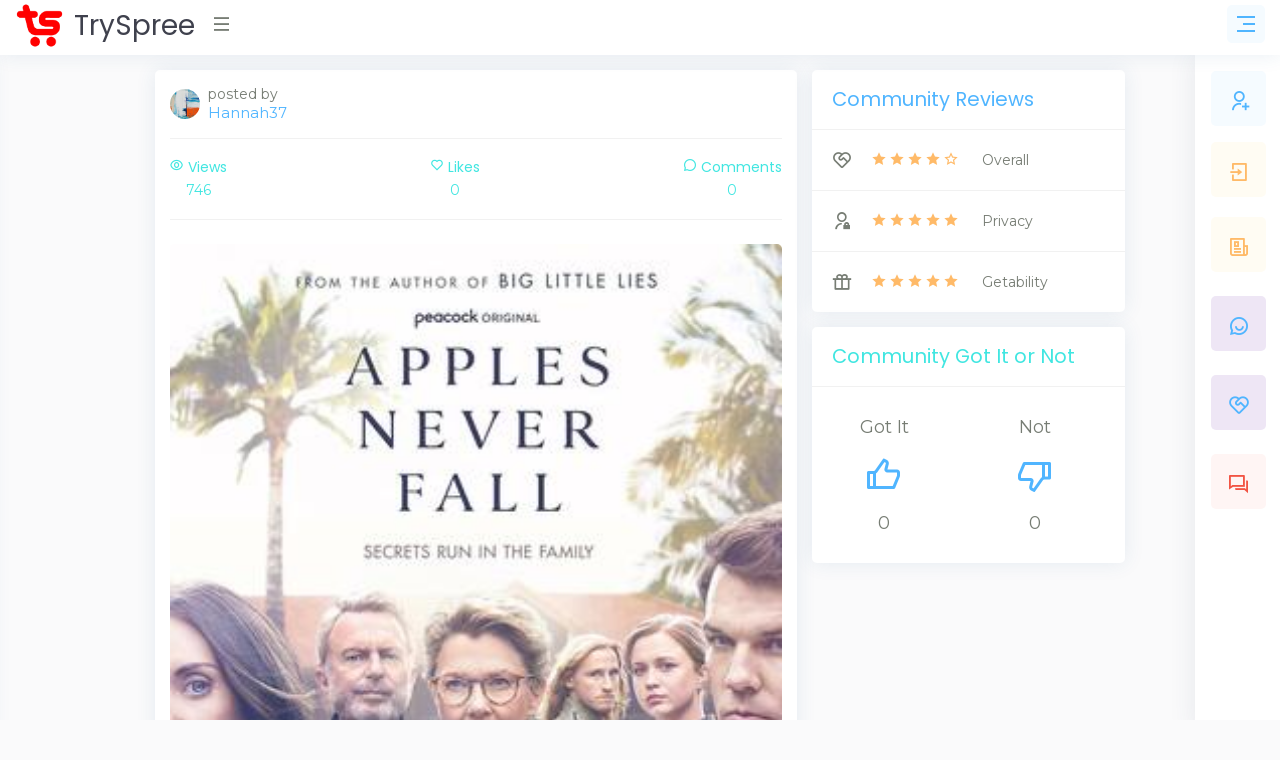

--- FILE ---
content_type: text/html; charset=utf-8
request_url: https://www.tryspree.com/products/26006-for-free-apples-never-fall-advance-movie-screening-tickets
body_size: 8209
content:
<!DOCTYPE html>
<html>
<!-- Head -->
<head>
<title>TrySpree - For FREE &#39;Apples Never Fall&#39; Advance Movie Screening Tickets</title>
<meta content='288264017972071' property='fb:app_id'>
<meta content='product' property='og:type'>
<meta content='https://www.tryspree.com/products/26006-for-free-apples-never-fall-advance-movie-screening-tickets' property='og:url'>
<meta content='For FREE &#39;Apples Never Fall&#39; Advance Movie Screening Tickets' property='og:title'>
<meta content='Fandango offers free advance screening tickets for the movie &quot;Apples Never Fall&quot; at selected theaters on March 12th at 7 pm local time, including complimentary drinks and snacks. Seats are first-come, first-served, so early arrival is recommended to secure admission.' property='og:description'>
<meta content='https://www.tryspree.com/rails/active_storage/blobs/proxy/eyJfcmFpbHMiOnsibWVzc2FnZSI6IkJBaHBBMWpLR0E9PSIsImV4cCI6bnVsbCwicHVyIjoiYmxvYl9pZCJ9fQ==--b9a40b719efe27da6a9896a0d6ac3d97cdf4b532/for-free-apples-never-fall-advance-movie-screening-tickets.jpg' property='og:image'>


<meta content='TrySpree' property='og:site_name'>
<meta charset='utf-8'>
<meta content='text/html; charset=UTF-8' http-equiv='Content-Type'>
<meta content='width=device-width, initial-scale=1, shrink-to-fit=no' name='viewport'>
<meta content='width=device-width,initial-scale=1' name='viewport'>
<meta content='width=device-width, initial-scale=1, maximum-scale=1' name='viewport'>
<link href='/favicon.png' rel='shortcut icon' type='image/png'>
<link href='https://www.tryspree.com/products/26006-for-free-apples-never-fall-advance-movie-screening-tickets' rel='canonical'>
<link href='/manifest.json' rel='manifest'>
<meta name="csrf-param" content="authenticity_token" />
<meta name="csrf-token" content="ZiUvk6praorS32HQv8_dcKPA5Htr6WZLCZvNOd0KWPA3xO4q7iQC9QXfSO4mx5WB13YIy2O8EG0RIZS7kmgR7g" />

<link rel="stylesheet" media="screen" href="https://fonts.googleapis.com/css?family=Poppins:300,400,500,700,800,900&amp;display=swap" />
<link rel="stylesheet" media="screen" href="https://fonts.googleapis.com/css?family=Montserrat:300,400,500,600,700,800,900&amp;display=swap" />
<link rel="stylesheet" media="all" href="/assets/application-c420d1153d763bb031c1cc7c5dcad096defade46f0c727a4e8fe7e1669c766d2.css" />
<script async='' src='https://www.googletagmanager.com/gtag/js?id=G-Z30YQK088D' type="cdc500d74499359b2b1cf4f6-text/javascript"></script>
<script type="cdc500d74499359b2b1cf4f6-text/javascript">
  window.dataLayer = window.dataLayer || [];
  function gtag(){dataLayer.push(arguments);}
  gtag('js', new Date());
</script>
<script type="cdc500d74499359b2b1cf4f6-text/javascript">
  gtag('config', 'G-Z30YQK088D');
</script>

<script async src="https://pagead2.googlesyndication.com/pagead/js/adsbygoogle.js?client=ca-pub-3319188578359983" crossorigin="anonymous" type="cdc500d74499359b2b1cf4f6-text/javascript"></script>


<!-- Facebook Pixel Code -->
<script type="cdc500d74499359b2b1cf4f6-text/javascript">
  !function(f,b,e,v,n,t,s)
  {if(f.fbq)return;n=f.fbq=function(){n.callMethod?
  n.callMethod.apply(n,arguments):n.queue.push(arguments)};
  if(!f._fbq)f._fbq=n;n.push=n;n.loaded=!0;n.version='2.0';
  n.queue=[];t=b.createElement(e);t.async=!0;
  t.src=v;s=b.getElementsByTagName(e)[0];
  s.parentNode.insertBefore(t,s)}(window, document,'script',
  'https://connect.facebook.net/en_US/fbevents.js');
  fbq('init', '148632495550813');
  fbq('track', 'PageView');
</script>
<noscript>
<img height='1' src='https://www.facebook.com/tr?id=148632495550813&amp;ev=PageView&amp;noscript=1' style='display:none' width='1'>
</noscript>
<!-- End Facebook Pixel Code -->


</head>

<!-- Body -->
<body class='right-column-fixed'>
<!-- Body Snippets -->
<div id='fb-root'></div>
<script async='' crossorigin='anonymous' defer='defer' nonce='aB8HFxLS' src='https://connect.facebook.net/en_US/sdk.js#xfbml=1&amp;version=v10.0&amp;appId=286777404689188&amp;autoLogAppEvents=1' type="cdc500d74499359b2b1cf4f6-text/javascript"></script>



<!-- Wrapper -->
<div class='wrapper'>
<!-- Left Sidebar -->
<div class='iq-sidebar'>
<div data-scrollbar='true' id='sidebar-scrollbar' style='overflow: hidden; outline: none;' tabindex='-1'>
<div class='scroll-content' style='transform: translate3d(0px, 0px, 0px);'>
<nav class='iq-sidebar-menu'>
<ul class='iq-menu' id='iq-sidebar-toggle'>
<li>
<a class='text-info font-weight-bold iq-waves-effect' href='/?sort=automatic' title='Automatic'>
<i class='ri-magic-line'></i>
<span>Automatic</span>
</a>
</li>
<li>
<a class='iq-waves-effect' href='/?sort=newest' title='Newest'>
<i class='ri-map-pin-time-line'></i>
<span>Newest</span>
</a>
</li>
<li>
<a class='iq-waves-effect' href='/?sort=popular' title='Popular'>
<i class='ri-star-smile-line'></i>
<span>Popular</span>
</a>
</li>
<li>
<a class='iq-waves-effect' href='/products/search' title='Search'>
<i class='ri-search-line'></i>
<span>Search</span>
</a>
</li>
<li>
<a aria-expanded='false' class='iq-waves-effect collapsed' data-toggle='collapse' href='#categories'>
<span>Sub Forums</span>
</a>
<ul class='iq-submenu show collapse' data-parent='#iq-sidebar-toggle' id='categories' style=''>
<li>
<a href='/free-automotive-samples' title='Automotive'>
<i class='ri-car-line'></i>
<span>
Automotive
</span>
</a>
</li>
<li>
<a href='/free-baby-samples' title='Baby'>
<i class='ri-shopping-basket-2-line'></i>
<span>
Baby
</span>
</a>
</li>
<li>
<a href='/free-beauty-samples' title='Beauty'>
<i class='ri-empathize-line'></i>
<span>
Beauty
</span>
</a>
</li>
<li>
<a href='/free-books' title='Books'>
<i class='ri-book-2-line'></i>
<span>
Books
</span>
</a>
</li>
<li>
<a href='/free-clothes' title='Clothes'>
<i class='ri-t-shirt-2-line'></i>
<span>
Clothes
</span>
</a>
</li>
<li>
<a href='/free-coupons' title='Coupons'>
<i class='ri-coupon-line'></i>
<span>
Coupons
</span>
</a>
</li>
<li>
<a href='/free-digital-samples' title='Digital'>
<i class='ri-macbook-line'></i>
<span>
Digital
</span>
</a>
</li>
<li>
<a href='/free-educational-samples' title='Educational'>
<i class='ri-pencil-ruler-2-line'></i>
<span>
Educational
</span>
</a>
</li>
<li>
<a href='/free-electronics' title='Electronics'>
<i class='ri-plug-line'></i>
<span>
Electronics
</span>
</a>
</li>
<li>
<a href='/free-food-samples' title='Food'>
<i class='ri-restaurant-line'></i>
<span>
Food
</span>
</a>
</li>
<li>
<a href='/free-games' title='Games'>
<i class='ri-gamepad-line'></i>
<span>
Games
</span>
</a>
</li>
<li>
<a href='/free-health-samples' title='Health'>
<i class='ri-first-aid-kit-line'></i>
<span>
Health
</span>
</a>
</li>
<li>
<a href='/free-home-and-garden-samples' title='Home And Garden'>
<i class='ri-home-heart-line'></i>
<span>
Home And Garden
</span>
</a>
</li>
<li>
<a href='/free-jewelry' title='Jewelry'>
<i class='ri-vip-diamond-line'></i>
<span>
Jewelry
</span>
</a>
</li>
<li>
<a href='/free-kids-samples' title='Kids'>
<i class='ri-parent-line'></i>
<span>
Kids
</span>
</a>
</li>
<li>
<a href='/free-magazines' title='Magazines'>
<i class='ri-book-open-line'></i>
<span>
Magazines
</span>
</a>
</li>
<li>
<a href='/free-makeup-samples' title='Makeup'>
<i class='ri-eye-close-line'></i>
<span>
Makeup
</span>
</a>
</li>
<li>
<a href='/free-mens-samples' title='Mens'>
<i class='ri-men-line'></i>
<span>
Mens
</span>
</a>
</li>
<li>
<a href='/free-miscellaneous-samples' title='Miscellaneous'>
<i class='ri-shopping-bag-line'></i>
<span>
Miscellaneous
</span>
</a>
</li>
<li>
<a href='/free-movies' title='Movies'>
<i class='ri-movie-line'></i>
<span>
Movies
</span>
</a>
</li>
<li>
<a href='/free-music-samples' title='Music'>
<i class='ri-music-2-line'></i>
<span>
Music
</span>
</a>
</li>
<li>
<a href='/free-perfume-samples' title='Perfume'>
<i class='ri-hand-sanitizer-line'></i>
<span>
Perfume
</span>
</a>
</li>
<li>
<a href='/free-pet-samples' title='Pet'>
<i class='ri-bear-smile-line'></i>
<span>
Pet
</span>
</a>
</li>
<li>
<a href='/free-sports-samples' title='Sports'>
<i class='ri-basketball-line'></i>
<span>
Sports
</span>
</a>
</li>
<li>
<a href='/free-stickers' title='Stickers'>
<i class='ri-sticky-note-line'></i>
<span>
Stickers
</span>
</a>
</li>
<li>
<a href='/free-sweepstakes' title='Sweepstakes'>
<i class='ri-trophy-line'></i>
<span>
Sweepstakes
</span>
</a>
</li>
<li>
<a href='/free-toys' title='Toys'>
<i class='ri-bike-line'></i>
<span>
Toys
</span>
</a>
</li>
<li>
<a href='/free-womens-samples' title='Womens'>
<i class='ri-women-line'></i>
<span>
Womens
</span>
</a>
</li>
</ul>
</li>
</ul>
</nav>
<div class='p-3'></div>
</div>
<div class='scrollbar-track scrollbar-track-x' style='display: none;'>
<div class='scrollbar-thumb scrollbar-thumb-x' style='width: 260px; transform: translate3d(0px, 0px, 0px);'></div>
</div>
<div class='scrollbar-track scrollbar-track-y' style='display: block;'>
<div class='scrollbar-thumb scrollbar-thumb-y' style='height: 184.991px; transform: translate3d(0px, 0px, 0px);'></div>
</div>
</div>
</div>

<!-- Header -->
<script async='' defer='defer' src='https://accounts.google.com/gsi/client' type="cdc500d74499359b2b1cf4f6-text/javascript"></script>
<div data-authenticity_token='QQVgOAEl8sHKd95rs_CxdIemkrjFw07mSs_CGAa-mUYQ5KGBRWqavh1391Uq-PmF8xB-CM2WOMBSdZuaSdzQWA' data-auto_prompt='true' data-auto_select='true' data-client_id='917045576060-e4399v0pvij41guh9fnnvj7sv0kgf4fd.apps.googleusercontent.com' data-context='signin' data-itp_support='true' data-login_uri='/users/google_sign_in' id='g_id_onload'></div>

<!-- Top Nav Bar -->
<div class='iq-top-navbar'>
<div class='iq-navbar-custom'>
<nav class='navbar navbar-expand-lg navbar-light p-0'>
<div class='iq-navbar-logo d-flex justify-content-between'>
<a href='/'>
<img alt='TrySpree' class='img-fluid' height='45' src='/assets/logo-a6a757da9f87de5e86f17ca17a3e067a804823799cae462005e5796491a5a365.png' width='49'>
<span>TrySpree</span>
</a>
<div class='iq-menu-bt align-self-center'>
<div class='wrapper-menu open'>
<div class='main-circle'>
<i class='ri-menu-line'></i>
</div>
</div>
</div>
</div>
<div class='d-flex'>
<div id='test-notifications'>
<button class='navbar-toggler notification'>
<i class='ri-rocket-line'></i>
</button>
</div>
<div aria-describedby='popover167791' data-container='body' data-content='🎉 Get free sample notifications!' data-original-title='' data-placement='bottom' data-toggle='popover' id='subscribe-notifications' title='' type='button'>
<button class='navbar-toggler notification'>
<i class='ri-notification-2-fill'></i>
<a class='iq-waves-effect' href='#'></a>
<span class='bg-danger dots'></span>
</button>
</div>
<button class='right-sidebar-toggle navbar-toggler'>
<i class='ri-menu-3-line'></i>
</button>
</div>

</nav>
</div>
</div>

<!-- Right Sidebar -->
<div class='right-sidebar-mini'>
<div class='right-sidebar-panel p-0'>
<div class='iq-card shadow-none'>
<div class='iq-card-body p-0'>
<div class='media-height p-3'>
<a class='iq-sub-card iq-bg-primary-hover' href='/users/sign_up' title='Sign Up'>
<div class='media align-items-center mb-3'>
<div class='rounded iq-card-icon iq-bg-primary'>
<i class='ri-user-add-line'></i>
</div>
<div class='media-body ml-3'>
<h6 class='mb-0'>Sign Up</h6>
<p class='mb-0 font-size-12 text-muted'>Start getting free samples</p>
</div>
</div>
</a>
<a class='iq-sub-card iq-bg-primary-hover' href='/users/sign_in' title='Sign In'>
<div class='media align-items-center mb-3'>
<div class='rounded iq-card-icon iq-bg-warning'>
<i class='ri-login-box-line'></i>
</div>
<div class='media-body ml-3'>
<h6 class='mb-0'>Sign In</h6>
<p class='mb-0 font-size-12 text-muted'>Sign in to your account</p>
</div>
</div>
</a>
<a class='iq-sub-card iq-bg-success-hover' href='/blog' title='Blog'>
<div class='media align-items-center mb-3'>
<div class='rounded iq-card-icon iq-bg-warning'>
<i class='ri-newspaper-line'></i>
</div>
<div class='media-body ml-3'>
<h6 class='mb-0'>Blog</h6>
<p class='mb-0 font-size-12 text-muted'>Learn about the TrySpree forum</p>
</div>
</div>
</a>
<a class='iq-sub-card iq-bg-success-hover' href='/content-policy' title='Community Rules'>
<div class='media align-items-center mb-3'>
<div class='rounded iq-card-icon iq-bg-info'>
<i class='ri-chat-smile-2-line'></i>
</div>
<div class='media-body ml-3'>
<h6 class='mb-0'>Forum Rules</h6>
<p class='mb-0 font-size-12 text-muted'>Understand the rules of the forum.</p>
</div>
</div>
</a>
<a class='iq-sub-card iq-bg-info-hover' href='/about_us' title='About Us'>
<div class='media align-items-center mb-3'>
<div class='rounded iq-card-icon iq-bg-info'>
<i class='ri-service-line'></i>
</div>
<div class='media-body ml-3'>
<h6 class='mb-0'>About Us</h6>
<p class='mb-0 font-size-12 text-muted'>Learn about the TrySpree forum</p>
</div>
</div>
</a>
<a class='iq-sub-card iq-bg-danger-hover' href='/contact_us' title='Contact Us'>
<div class='media align-items-center mb-3'>
<div class='rounded iq-card-icon iq-bg-danger'>
<i class='ri-question-answer-line'></i>
</div>
<div class='media-body ml-3'>
<h6 class='mb-0'>Contact Us</h6>
<p class='mb-0 font-size-12 text-muted'>Ask questions or give us feedback</p>
</div>
</div>
</a>
</div>
</div>
</div>
</div>
</div>

<!-- Page Content -->
<div class='content-page' id='content-page'>
<div class='container'>
<!-- Alerts -->

<!-- Content -->
<script type='application/ld+json'>
{
"@context": "https://schema.org/",
"@type": "Product",
"name": "For FREE &#39;Apples Never Fall&#39; Advance Movie Screening Tickets",
"image": [
"https://www.tryspree.com/rails/active_storage/blobs/proxy/eyJfcmFpbHMiOnsibWVzc2FnZSI6IkJBaHBBMWpLR0E9PSIsImV4cCI6bnVsbCwicHVyIjoiYmxvYl9pZCJ9fQ==--b9a40b719efe27da6a9896a0d6ac3d97cdf4b532/for-free-apples-never-fall-advance-movie-screening-tickets.jpg"
],
"description": "Fandango offers free advance screening tickets for the movie &quot;Apples Never Fall&quot; at selected theaters on March 12th at 7 pm local time, including complimentary drinks and snacks. Seats are first-come, first-served, so early arrival is recommended to secure admission.",
"review": {
"@type": "Review",
"reviewRating": {
"@type": "Rating",
"ratingValue": "4",
"bestRating": "5"
},
"author": {
"@type": "Person",
"name": "Hannah37"
}
},
"aggregateRating": {
"@type": "AggregateRating",
"ratingValue": "4",
"reviewCount": "1"
}
}
</script>

<div class='row'>
<div class='col-lg-8'>
<div class='iq-card iq-card-block iq-card-stretch blog blog-detail'>
<div class='iq-card-body'>

<div class='d-flex align-items-center'>
<a href='/users/1026583'>
<img alt='Hannah37' class='img-fluid rounded-circle avatar-30' src='/rails/active_storage/representations/proxy/eyJfcmFpbHMiOnsibWVzc2FnZSI6IkJBaHBBK0RURWc9PSIsImV4cCI6bnVsbCwicHVyIjoiYmxvYl9pZCJ9fQ==--a3db7d0ce498a56befc4813e32ac2685333f36a8/eyJfcmFpbHMiOnsibWVzc2FnZSI6IkJBaDdCem9MWm05eWJXRjBTU0lJYW5CbkJqb0dSVlE2RTNKbGMybDZaVjkwYjE5bWFXeHNXd2RwUVdsQiIsImV4cCI6bnVsbCwicHVyIjoidmFyaWF0aW9uIn19--5cf31c0ffb6edc82402b7118a331b77f4eb8e1f8/default.jpg'>
</a>
<div class='media-body ml-2'>
<p class='mb-0 line-height'>
posted by
<br>
<a class='font-size-15' href='/users/1026583'>
Hannah37
</a>
</p>
</div>
</div>

<hr>
<div class='social-info'>
<ul class='d-flex align-items-center justify-content-between list-inline p-0 m-0 text-success'>
<li class='text-center'>
<h6 class='text-success'><i class='ri-eye-line pr-1'></i>Views
</h6>
<p class='mb-0'>
746
</p>
</li>
<li class='text-center'>
<a class="like" href="/likes?like%5Bdirection%5D=true&amp;like%5Blikeable_id%5D=26006&amp;like%5Blikeable_type%5D=Product"><h6 class='text-success'><i class='ri-heart-line pr-1'></i>Likes
</h6>
<p class='mb-0 text-success like-count'>
0
</p>
</a></li>
<li class='text-center'>
<h6 class='text-success'><i class='ri-chat-3-line pr-1'></i>Comments
</h6>
<p class='mb-0'>
0
</p>
</li>
</ul>
</div>
<hr>
<!-- Image -->
<div class='image-block mt-4 product position-relative'>
<a href='/products/26006-for-free-apples-never-fall-advance-movie-screening-tickets/try' target='_blank'>
<img alt='For FREE &#39;Apples Never Fall&#39; Advance Movie Screening Tickets' class='img-fluid rounded w-100' height='1481' src='/rails/active_storage/representations/proxy/eyJfcmFpbHMiOnsibWVzc2FnZSI6IkJBaHBBMWpLR0E9PSIsImV4cCI6bnVsbCwicHVyIjoiYmxvYl9pZCJ9fQ==--b9a40b719efe27da6a9896a0d6ac3d97cdf4b532/[base64]/for-free-apples-never-fall-advance-movie-screening-tickets.jpg' width='1000'>
</a>
</div>
<div class='d-flex justify-content-between align-items-center'>
<!-- Rating -->
<div class='d-block line-height mt-3'>
<span class='font-size-20 text-warning'>
<i class='ri-star-fill'></i>
<i class='ri-star-fill'></i>
<i class='ri-star-fill'></i>
<i class='ri-star-fill'></i>
<i class='ri-star-line'></i>

</span>
</div>
<!-- Time -->
<div class='d-block line-height mt-3 product'>
<span class='category text-info pl-3 position-relative font-size-16'>
almost 2 years ago
</span>
</div>
</div>
<div class='blog-description mt-3'>
<!-- Name -->
<h2 class='mb-3'>
For FREE &#39;Apples Never Fall&#39; Advance Movie Screening Tickets
</h2>
</div>
<!-- TODO: move this to a partial -->
<div class='blog-description mt-3 benjamin-button'>
<!-- Horizontal Before Benjamin Buttons -->
<ins class='adsbygoogle' data-ad-client='ca-pub-3319188578359983' data-ad-format='horizontal' data-ad-slot='8953044174' data-full-width-responsive='false' style='display:inline-block;min-width:250px;max-width:950px;width:100%;height:90px'></ins>
<script type="cdc500d74499359b2b1cf4f6-text/javascript">
  (adsbygoogle = window.adsbygoogle || []).push({});
</script>
</div>
<!-- TODO: move this to a partial -->
<div class='blog-description mt-3'>
<!-- TrySpree It -->
<!-- Button -->
<a class='btn btn-primary d-block mt-3 pt-3 pb-3 font-size-20' href='/products/26006-for-free-apples-never-fall-advance-movie-screening-tickets/try' target='_blank'>
Get Sample
</a>
<!-- Offer Info -->
<h4 class='mt-4 mb-1 text-muted'>
Offer Information:
</h4>
<div class='trix-content'>
<div class="trix-content">
  <div> Fandango offers free advance screening tickets for the movie "Apples Never Fall" at selected theaters on March 12th at 7 pm local time, including complimentary drinks and snacks. Seats are first-come, first-served, so early arrival is recommended to secure admission. </div>
</div>

</div>
<h4 class='mt-3 mb-1 text-muted'>
Product Description:
</h4>
<div class='trix-content'>
<div class="trix-content">
  <div>From the outside, the Delaneys look like an enviably contented family. Joy and Stan, former tennis coaches, are the parents of four adult children. But, sadly, Joy disappears, and their children are forced to re-examine their parents' marriage and their family history.</div>
</div>

</div>
</div>
<div class='blog-description mt-3'>
<hr>
<!-- / Like -->
<form class="new-like" action="/likes" accept-charset="UTF-8" data-remote="true" method="post"><input type="hidden" name="authenticity_token" value="fG_IK6wKLxopAgk936gdrRCPziU-u-sOZnm07vu8df2u6nj4oiRCgDnR99ouwTS067z7t0dr2W73-TC9Ddg1KQ" /><input type="hidden" value="26006" name="like[likeable_id]" id="like_likeable_id" />
<input type="hidden" value="Product" name="like[likeable_type]" id="like_likeable_type" />
<input value="true" type="hidden" name="like[direction]" id="like_direction" />
<button name="button" type="submit" class="btn btn-success mb-2"><i class='ri-thumb-up-line'></i>
Like post
</button></form><!-- / Expired -->
<form action="/likes" accept-charset="UTF-8" method="post"><input type="hidden" name="authenticity_token" value="vziXGKITyVvgntcSVLGyEUFDgk8k-UJ21_r1lJZxe6ZtvSfLrD2kwfBNKfWl2JsIunC33V0pcBZGenHHYBU7cg" /><input type="hidden" value="26006" name="like[likeable_id]" id="like_likeable_id" />
<input type="hidden" value="Product" name="like[likeable_type]" id="like_likeable_type" />
<input value="true" type="hidden" name="like[flagged]" id="like_flagged" />
<button name="button" type="submit" class="btn btn-info mb-2"><i class='ri-flag-line'></i>
Flag as expired
</button></form><!-- / Report -->
<form action="/likes" accept-charset="UTF-8" method="post"><input type="hidden" name="authenticity_token" value="gcZ011vZ5n3DHoYnpHEZsSkpYpYPjzzAygWrcr9iHURTQ8QEVfeL59PNeMBVGDCo0hpXBHZfDqBbhS8hSQZdkA" /><input type="hidden" value="26006" name="like[likeable_id]" id="like_likeable_id" />
<input type="hidden" value="Product" name="like[likeable_type]" id="like_likeable_type" />
<input value="false" type="hidden" name="like[direction]" id="like_direction" />
<button name="button" type="submit" class="btn btn-danger mb-2"><i class='ri-spam-2-line'></i>
Report post
</button></form>

</div>
</div>
</div>
<!-- Biggun -->
<ins class="adsbygoogle"
     style="display:block"
     data-ad-client="ca-pub-3319188578359983"
     data-ad-slot="6457453408"
     data-ad-format="auto"
     data-full-width-responsive="true"></ins>
<script type="cdc500d74499359b2b1cf4f6-text/javascript">
     (adsbygoogle = window.adsbygoogle || []).push({});
</script>

<div class='iq-card iq-card-block iq-card-stretch blog user-comment comments-reviews'>
<div class='iq-card-header d-flex justify-content-between'>
<div class='header-title'>
<h4 class='iq-card-title text-primary'>Reviews</h4>
</div>
</div>
<div class='iq-card-body'>
<div class='row'>
<div class='col-lg-12'>
<div class='iq-card iq-card-block iq-card-stretch iq-card-height blog'>
<div class='iq-card-header d-flex justify-content-between'>
<div class='header-title'>
<h4 class='iq-card-title'>Your Review or Comment</h4>
</div>
</div>
<div class='iq-card-body'>
<div class='d-flex align-items-center'>
<div class='ml-1'>
<h5 class='text-primary'>
<a href='/users/sign_in'>
Sign in to comment
</a>
</h5>
</div>
</div>
</div>
</div>
</div>

</div>
</div>
</div>

</div>
<div class='col-lg-4'>
<div class='iq-card iq-card-block iq-card-stretch'>
<div class='iq-card-header d-flex justify-content-between'>
<div class='header-title'>
<h4 class='iq-card-title text-primary'>Community Reviews</h4>
</div>
</div>
<div class='card-body iq-card-body p-0 iq-checkout-policy'>
<ul class='p-0 m-0'>
<li class='d-flex align-items-center'>
<div class='iq-checkout-icon'>
<i class='ri-service-line'></i>
</div>
<div class='text-warning'>
<i class='ri-star-fill'></i>
<i class='ri-star-fill'></i>
<i class='ri-star-fill'></i>
<i class='ri-star-fill'></i>
<i class='ri-star-line'></i>

</div>
<span class='pl-4'>
Overall
</span>
</li>
<li class='d-flex align-items-center'>
<div class='iq-checkout-icon'>
<i class='ri-admin-line'></i>
</div>
<div class='text-warning'>
<i class='ri-star-fill'></i>
<i class='ri-star-fill'></i>
<i class='ri-star-fill'></i>
<i class='ri-star-fill'></i>
<i class='ri-star-fill'></i>

</div>
<span class='pl-4'>
Privacy
</span>
</li>
<li class='d-flex align-items-center'>
<div class='iq-checkout-icon'>
<i class='ri-gift-line'></i>
</div>
<div class='text-warning'>
<i class='ri-star-fill'></i>
<i class='ri-star-fill'></i>
<i class='ri-star-fill'></i>
<i class='ri-star-fill'></i>
<i class='ri-star-fill'></i>

</div>
<span class='pl-4'>
Getability
</span>
</li>
</ul>
</div>
</div>

<div class='iq-card iq-card-block iq-card-stretch'>
<div class='iq-card-header d-flex justify-content-between'>
<div class='header-title'>
<h4 class='iq-card-title text-success'>Community Got It or Not</h4>
</div>
</div>
<div class='card-body iq-card-body p-4'>
<ul class='d-flex align-items-center justify-content-between list-inline m-0 p-0 text-center'>
<li class='font-size-18 ml-4'>
<p class='mb-0'>Got It</p>
<a rel="nofollow" data-method="post" href="/likes?like%5Bgot_it%5D=true&amp;like%5Blikeable_id%5D=26006&amp;like%5Blikeable_type%5D=Product"><i class='ri-thumb-up-line font-size-32'></i>
</a><p class='mb-0'>
0
</p>
</li>
<li class='font-size-18 mr-5'>
<p class='mb-0'>Not</p>
<a rel="nofollow" data-method="post" href="/likes?like%5Blikeable_id%5D=26006&amp;like%5Blikeable_type%5D=Product&amp;like%5Bnot_it%5D=true"><i class='ri-thumb-down-line font-size-32'></i>
</a><p class='mb-0'>
0
</p>
</li>
</ul>
</div>
</div>

<div class='square_ad'>
<!-- display - square responsive -->
<ins class="adsbygoogle"
     style="display:block"
     data-ad-client="ca-pub-3319188578359983"
     data-ad-slot="2210390160"
     data-ad-format="auto"
     data-full-width-responsive="true"></ins>
<script type="cdc500d74499359b2b1cf4f6-text/javascript">
     (adsbygoogle = window.adsbygoogle || []).push({});
</script>

</div>

<div class='iq-card iq-card-block iq-card-stretch accoutrement'>
<div class='iq-card-header d-flex justify-content-between'>
<div class='header-title'>
<h4 class='iq-card-title text-info'>Community Insights</h4>
</div>
</div>
<div class='card-body iq-card-body p-0 iq-checkout-policy'>
<ul class='p-0 m-0'>
<li class='d-flex align-items-center text-success'>
<div class='iq-checkout-icon'>
<i class='ri-coupon-3-line'></i>
</div>
<p>
Always Free No Rebate Required
</p>
</li>
<li class='d-flex align-items-center text-success'>
<div class='iq-checkout-icon'>
<i class='ri-draft-line'></i>
</div>
<p>
Everyone Gets One
</p>
</li>
<li class='d-flex align-items-center text-success'>
<div class='iq-checkout-icon'>
<i class='ri-price-tag-line'></i>
</div>
<p>
Not Buy One to Get One Free
</p>
</li>
<li class='d-flex align-items-center text-success'>
<div class='iq-checkout-icon'>
<i class='ri-user-star-line'></i>
</div>
<p>
Available to Everyone
</p>
</li>
<li class='d-flex align-items-center text-success'>
<div class='iq-checkout-icon'>
<i class='ri-vip-line'></i>
</div>
<p>
Does Not Require Membership
</p>
</li>
<li class='d-flex align-items-center text-success'>
<div class='iq-checkout-icon'>
<i class='ri-store-2-line'></i>
</div>
<p>
Not In Store Pick Up
</p>
</li>
<li class='d-flex align-items-center text-danger'>
<div class='iq-checkout-icon'>
<i class='ri-global-line'></i>
</div>
<p>
US Only
</p>
</li>
<li class='d-flex align-items-center text-success'>
<div class='iq-checkout-icon'>
<i class='ri-database-line'></i>
</div>
<p>
Direct Offer, Not Via Service
</p>
</li>
</ul>
</div>
</div>

<div class='iq-card iq-card-block blog-post'>
<div class='iq-card-header d-flex justify-content-between'>
<div class='header-title'>
<h4 class='iq-card-title'>Similar Posts</h4>
</div>
</div>
<div class='iq-card-body border-bottom'>
<a href='/products/33295-see-i-was-a-stranger-free-with-movie-tickets'>
<div class='d-flex align-items-top pb-3'>
<div class='col-md-5'>
<div class='image-block'>
<img alt='See I Was a Stranger FREE with Movie Tickets' class='img-fluid rounded w-100' height='826' src='/rails/active_storage/representations/proxy/eyJfcmFpbHMiOnsibWVzc2FnZSI6IkJBaHBBM1A2R2c9PSIsImV4cCI6bnVsbCwicHVyIjoiYmxvYl9pZCJ9fQ==--5e4bd3081077c12fa09901838a7d31d5306b1a55/eyJfcmFpbHMiOnsibWVzc2FnZSI6IkJBaDdDRG9MWm05eWJXRjBTU0lJYW5CbkJqb0dSVlE2RkhKbGMybDZaVjkwYjE5c2FXMXBkRnNIYVFISWFRRjlPZ3h4ZFdGc2FYUjVhVHc9IiwiZXhwIjpudWxsLCJwdXIiOiJ2YXJpYXRpb24ifX0=--360cf98431f37efd2984e8b2536c3e1c1afe44b2/see-i-was-a-stranger-free-with-movie-tickets.png' width='1600'>
</div>
</div>
<div class='col-md-7'>
<div class='blog-description pl-2'>
<h6 class='mb-1'>
See I Was a Stranger FREE with Movie Tickets
</h6>
<div class='date text-muted'>
4 days ago
</div>
</div>
</div>
</div>
</a>
</div>
<div class='iq-card-body border-bottom'>
<a href='/products/33262-limited-time-free-a-world-gone-mad-dvd-free-shipping'>
<div class='d-flex align-items-top pb-3'>
<div class='col-md-5'>
<div class='image-block'>
<img alt='Limited Time: Free A World Gone Mad DVD + Free Shipping!' class='img-fluid rounded w-100' height='768' src='/rails/active_storage/representations/proxy/eyJfcmFpbHMiOnsibWVzc2FnZSI6IkJBaHBBKzMxR2c9PSIsImV4cCI6bnVsbCwicHVyIjoiYmxvYl9pZCJ9fQ==--7c6d70c96dd00a8d83c0ec8ded4eb019a6c48e33/eyJfcmFpbHMiOnsibWVzc2FnZSI6IkJBaDdDRG9MWm05eWJXRjBTU0lJYW5CbkJqb0dSVlE2RkhKbGMybDZaVjkwYjE5c2FXMXBkRnNIYVFISWFRRjlPZ3h4ZFdGc2FYUjVhVHc9IiwiZXhwIjpudWxsLCJwdXIiOiJ2YXJpYXRpb24ifX0=--360cf98431f37efd2984e8b2536c3e1c1afe44b2/limited-time-free-a-world-gone-mad-dvd-free-shipping.png' width='1344'>
</div>
</div>
<div class='col-md-7'>
<div class='blog-description pl-2'>
<h6 class='mb-1'>
Limited Time: Free A World Gone Mad DVD + Free Shipping!
</h6>
<div class='date text-muted'>
12 days ago
</div>
</div>
</div>
</div>
</a>
</div>
<div class='iq-card-body'>
<!-- Horizontal Before Benjamin Buttons -->
<ins class='adsbygoogle' data-ad-client='ca-pub-3319188578359983' data-ad-format='auto' data-ad-slot='9823536041' data-full-width-responsive='false' style='display:inline-block;width:100%;'></ins>
<script type="cdc500d74499359b2b1cf4f6-text/javascript">
  (adsbygoogle = window.adsbygoogle || []).push({});
</script>
</div>
<div class='iq-card-body border-bottom'>
<a href='/products/33247-enjoy-a-free-movie-ticket-to-we-bury-the-dead'>
<div class='d-flex align-items-top pb-3'>
<div class='col-md-5'>
<div class='image-block'>
<img alt='Enjoy a Free Movie Ticket to We Bury The Dead!' class='img-fluid rounded w-100' height='748' src='/rails/active_storage/representations/proxy/eyJfcmFpbHMiOnsibWVzc2FnZSI6IkJBaHBBK3Z5R2c9PSIsImV4cCI6bnVsbCwicHVyIjoiYmxvYl9pZCJ9fQ==--273fcb878ba1fc2e946ea1175033c26cbbe3d97e/eyJfcmFpbHMiOnsibWVzc2FnZSI6IkJBaDdDRG9MWm05eWJXRjBTU0lJYW5CbkJqb0dSVlE2RkhKbGMybDZaVjkwYjE5c2FXMXBkRnNIYVFISWFRRjlPZ3h4ZFdGc2FYUjVhVHc9IiwiZXhwIjpudWxsLCJwdXIiOiJ2YXJpYXRpb24ifX0=--360cf98431f37efd2984e8b2536c3e1c1afe44b2/enjoy-a-free-movie-ticket-to-we-bury-the-dead.png' width='1352'>
</div>
</div>
<div class='col-md-7'>
<div class='blog-description pl-2'>
<h6 class='mb-1'>
Enjoy a Free Movie Ticket to We Bury The Dead!
</h6>
<div class='date text-muted'>
16 days ago
</div>
</div>
</div>
</div>
</a>
</div>
<div class='iq-card-body border-bottom'>
<a href='/products/33191-free-admission-experience-david-on-the-big-screen'>
<div class='d-flex align-items-top pb-3'>
<div class='col-md-5'>
<div class='image-block'>
<img alt='FREE Admission: Experience David on the Big Screen' class='img-fluid rounded w-100' height='928' src='/rails/active_storage/representations/proxy/eyJfcmFpbHMiOnsibWVzc2FnZSI6IkJBaHBBL2ZxR2c9PSIsImV4cCI6bnVsbCwicHVyIjoiYmxvYl9pZCJ9fQ==--d4e89d56048c89983f508c0b770844a2c5e16182/eyJfcmFpbHMiOnsibWVzc2FnZSI6IkJBaDdDRG9MWm05eWJXRjBTU0lJYW5CbkJqb0dSVlE2RkhKbGMybDZaVjkwYjE5c2FXMXBkRnNIYVFISWFRRjlPZ3h4ZFdGc2FYUjVhVHc9IiwiZXhwIjpudWxsLCJwdXIiOiJ2YXJpYXRpb24ifX0=--360cf98431f37efd2984e8b2536c3e1c1afe44b2/free-admission-experience-david-on-the-big-screen.png' width='1120'>
</div>
</div>
<div class='col-md-7'>
<div class='blog-description pl-2'>
<h6 class='mb-1'>
FREE Admission: Experience David on the Big Screen
</h6>
<div class='date text-muted'>
19 days ago
</div>
</div>
</div>
</div>
</a>
</div>
<div class='iq-card-body border-bottom'>
<a href='/products/33102-see-the-powerful-true-story-of-not-without-hope-free-tickets'>
<div class='d-flex align-items-top pb-3'>
<div class='col-md-5'>
<div class='image-block'>
<img alt='See the Powerful True Story of Not Without Hope — Free Tickets!' class='img-fluid rounded w-100' height='412' src='/rails/active_storage/representations/proxy/eyJfcmFpbHMiOnsibWVzc2FnZSI6IkJBaHBBN0hqR2c9PSIsImV4cCI6bnVsbCwicHVyIjoiYmxvYl9pZCJ9fQ==--2630684ee2c6687e5953cc807b6dcf6e44d61523/eyJfcmFpbHMiOnsibWVzc2FnZSI6IkJBaDdDRG9MWm05eWJXRjBTU0lJYW5CbkJqb0dSVlE2RkhKbGMybDZaVjkwYjE5c2FXMXBkRnNIYVFISWFRRjlPZ3h4ZFdGc2FYUjVhVHc9IiwiZXhwIjpudWxsLCJwdXIiOiJ2YXJpYXRpb24ifX0=--360cf98431f37efd2984e8b2536c3e1c1afe44b2/see-the-powerful-true-story-of-not-without-hope-free-tickets.png' width='798'>
</div>
</div>
<div class='col-md-7'>
<div class='blog-description pl-2'>
<h6 class='mb-1'>
See the Powerful True Story of Not Without Hope — Free Tickets!
</h6>
<div class='date text-muted'>
about 1 month ago
</div>
</div>
</div>
</div>
</a>
</div>
<div class='iq-card-body border-bottom'>
<a href='/products/32913-feel-the-magic-of-christy-get-2-tickets-free'>
<div class='d-flex align-items-top pb-3'>
<div class='col-md-5'>
<div class='image-block'>
<img alt='Feel the Magic of Christy — Get 2 Tickets FREE!' class='img-fluid rounded w-100' height='832' src='/rails/active_storage/representations/proxy/eyJfcmFpbHMiOnsibWVzc2FnZSI6IkJBaHBBOVRPR2c9PSIsImV4cCI6bnVsbCwicHVyIjoiYmxvYl9pZCJ9fQ==--386a20de879fd72138dc59bf03b59bb13aa30607/eyJfcmFpbHMiOnsibWVzc2FnZSI6IkJBaDdDRG9MWm05eWJXRjBTU0lJYW5CbkJqb0dSVlE2RkhKbGMybDZaVjkwYjE5c2FXMXBkRnNIYVFISWFRRjlPZ3h4ZFdGc2FYUjVhVHc9IiwiZXhwIjpudWxsLCJwdXIiOiJ2YXJpYXRpb24ifX0=--360cf98431f37efd2984e8b2536c3e1c1afe44b2/feel-the-magic-of-christy-get-2-tickets-free.png' width='1590'>
</div>
</div>
<div class='col-md-7'>
<div class='blog-description pl-2'>
<h6 class='mb-1'>
Feel the Magic of Christy — Get 2 Tickets FREE!
</h6>
<div class='date text-muted'>
about 2 months ago
</div>
</div>
</div>
</div>
</a>
</div>
<div class='iq-card-body border-bottom'>
<a href='/products/30109-calling-all-xfinity-rewards-members-enjoy-2-free-wicked-movie-tickets'>
<div class='d-flex align-items-top pb-3'>
<div class='col-md-5'>
<div class='image-block'>
<img alt='Calling All Xfinity Rewards Members – Enjoy 2 Free Wicked Movie Tickets' class='img-fluid rounded w-100' height='623' src='/rails/active_storage/representations/proxy/eyJfcmFpbHMiOnsibWVzc2FnZSI6IkJBaHBBMEM2R1E9PSIsImV4cCI6bnVsbCwicHVyIjoiYmxvYl9pZCJ9fQ==--35f7145f83e9508a6a4fa9afc54c9beb49d997d1/eyJfcmFpbHMiOnsibWVzc2FnZSI6IkJBaDdDRG9MWm05eWJXRjBTU0lJYW5CbkJqb0dSVlE2RkhKbGMybDZaVjkwYjE5c2FXMXBkRnNIYVFISWFRRjlPZ3h4ZFdGc2FYUjVhVHc9IiwiZXhwIjpudWxsLCJwdXIiOiJ2YXJpYXRpb24ifX0=--360cf98431f37efd2984e8b2536c3e1c1afe44b2/calling-all-xfinity-rewards-members-enjoy-2-free-wicked-movie-tickets.png' width='1191'>
</div>
</div>
<div class='col-md-7'>
<div class='blog-description pl-2'>
<h6 class='mb-1'>
Calling All Xfinity Rewards Members – Enjoy 2 Free Wicked Movie Tickets
</h6>
<div class='date text-muted'>
2 months ago
</div>
</div>
</div>
</div>
</a>
</div>
<div class='iq-card-body border-bottom'>
<a href='/products/31280-share-the-story-share-the-moment-2-free-tickets-to-the-king-of-kings'>
<div class='d-flex align-items-top pb-3'>
<div class='col-md-5'>
<div class='image-block'>
<img alt='Share the Story, Share the Moment – 2 Free Tickets to The King of Kings' class='img-fluid rounded w-100' height='1242' src='/rails/active_storage/representations/proxy/eyJfcmFpbHMiOnsibWVzc2FnZSI6IkJBaHBBNFkrR2c9PSIsImV4cCI6bnVsbCwicHVyIjoiYmxvYl9pZCJ9fQ==--ace3da1472960cb03411e28dba1e0e5481b2ee3f/eyJfcmFpbHMiOnsibWVzc2FnZSI6IkJBaDdDRG9MWm05eWJXRjBTU0lJYW5CbkJqb0dSVlE2RkhKbGMybDZaVjkwYjE5c2FXMXBkRnNIYVFISWFRRjlPZ3h4ZFdGc2FYUjVhVHc9IiwiZXhwIjpudWxsLCJwdXIiOiJ2YXJpYXRpb24ifX0=--360cf98431f37efd2984e8b2536c3e1c1afe44b2/share-the-story-share-the-moment-2-free-tickets-to-the-king-of-kings.png' width='2382'>
</div>
</div>
<div class='col-md-7'>
<div class='blog-description pl-2'>
<h6 class='mb-1'>
Share the Story, Share the Moment – 2 Free Tickets to The King of Kings
</h6>
<div class='date text-muted'>
2 months ago
</div>
</div>
</div>
</div>
</a>
</div>
</div>

</div>
</div>

</div>
</div>
</div>
<!-- Footer -->
<div class='container'>
<footer class='bg-white iq-footer'>
<div class='row'>
<div class='col-lg-4'>
<a href='/users/sign_up' title='Sign Up'>
Sign Up
<br>
</a>
<a href='/users/sign_in' title='Sign In'>
Sign In
<br>
</a>
<a href='/content-policy' title='Community Rules'>
Forum Rules
<br>
</a>
<a href='/blog' title='Blog'>
Blog
<br>
</a>
<a href='/about_us' title='About Us'>
About Us
<br>
</a>
<a href='/contact_us' title='Contact Us'>
Contact Us
<br>
</a>
</div>
<div class='col-lg-4 text-center font-size-50'>
<a href='https://www.instagram.com/tryspree' title='TrySpree on Instagram'>
<i class='ri-instagram-line text-success'></i>
</a>
<a href='https://www.facebook.com/tryspree' title='TrySpree on Facebook'>
<i class='ri-facebook-box-line text-success'></i>
</a>
<a href='https://twitter.com/tryspree' title='TrySpree on Twitter'>
<i class='ri-twitter-line text-success'></i>
</a>
<a href='https://www.pinterest.com/tryspree/' title='TrySpree on Pinterest'>
<i class='ri-pinterest-line text-success'></i>
</a>
</div>
<div class='col-lg-4 text-right footer-center'>
&copy;
2026
<a href='/'>TrySpree®</a>
<br>
All Rights Reserved
<br>
<br>
<a href='/privacy-policy'>
Privacy Policy
<br>
</a>
<a href='/terms-of-service'>
Terms of Service
</a>
</div>
</div>
</footer>
</div>

<!-- Javascript -->
<script src="/assets/application-a35782f35d77d76b23fe11c7b7433cbf4a0619d499a740d920f21670b638bd35.js" type="cdc500d74499359b2b1cf4f6-text/javascript"></script>

<script src="/cdn-cgi/scripts/7d0fa10a/cloudflare-static/rocket-loader.min.js" data-cf-settings="cdc500d74499359b2b1cf4f6-|49" defer></script><script defer src="https://static.cloudflareinsights.com/beacon.min.js/vcd15cbe7772f49c399c6a5babf22c1241717689176015" integrity="sha512-ZpsOmlRQV6y907TI0dKBHq9Md29nnaEIPlkf84rnaERnq6zvWvPUqr2ft8M1aS28oN72PdrCzSjY4U6VaAw1EQ==" data-cf-beacon='{"version":"2024.11.0","token":"f0069062e21548d9afb89e96c25a472c","r":1,"server_timing":{"name":{"cfCacheStatus":true,"cfEdge":true,"cfExtPri":true,"cfL4":true,"cfOrigin":true,"cfSpeedBrain":true},"location_startswith":null}}' crossorigin="anonymous"></script>
</body>
</html>


--- FILE ---
content_type: text/html; charset=utf-8
request_url: https://www.google.com/recaptcha/api2/aframe
body_size: 184
content:
<!DOCTYPE HTML><html><head><meta http-equiv="content-type" content="text/html; charset=UTF-8"></head><body><script nonce="fzVI6hY-GH5oeeXwsJG3Ew">/** Anti-fraud and anti-abuse applications only. See google.com/recaptcha */ try{var clients={'sodar':'https://pagead2.googlesyndication.com/pagead/sodar?'};window.addEventListener("message",function(a){try{if(a.source===window.parent){var b=JSON.parse(a.data);var c=clients[b['id']];if(c){var d=document.createElement('img');d.src=c+b['params']+'&rc='+(localStorage.getItem("rc::a")?sessionStorage.getItem("rc::b"):"");window.document.body.appendChild(d);sessionStorage.setItem("rc::e",parseInt(sessionStorage.getItem("rc::e")||0)+1);localStorage.setItem("rc::h",'1767840152763');}}}catch(b){}});window.parent.postMessage("_grecaptcha_ready", "*");}catch(b){}</script></body></html>